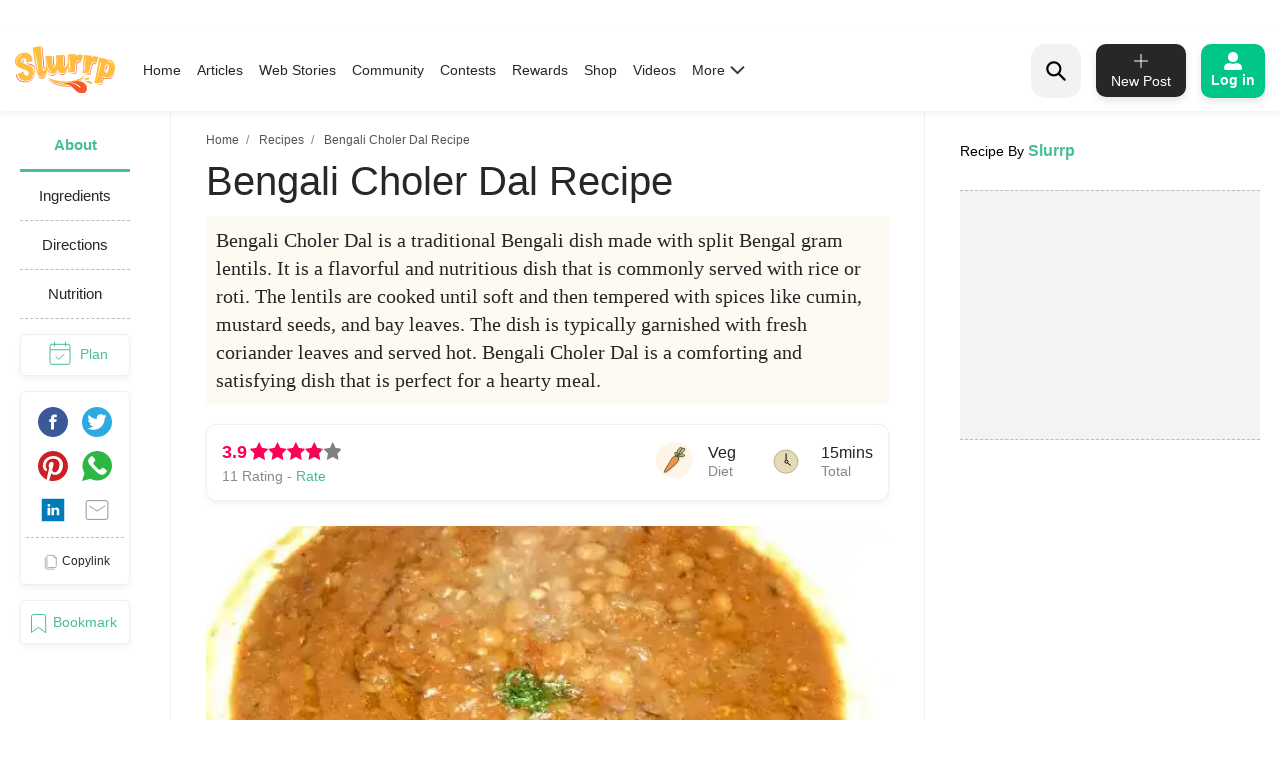

--- FILE ---
content_type: text/html; charset=utf-8
request_url: https://www.google.com/recaptcha/api2/aframe
body_size: 183
content:
<!DOCTYPE HTML><html><head><meta http-equiv="content-type" content="text/html; charset=UTF-8"></head><body><script nonce="V6ZzUkuyqhl4DMFDAy5gMQ">/** Anti-fraud and anti-abuse applications only. See google.com/recaptcha */ try{var clients={'sodar':'https://pagead2.googlesyndication.com/pagead/sodar?'};window.addEventListener("message",function(a){try{if(a.source===window.parent){var b=JSON.parse(a.data);var c=clients[b['id']];if(c){var d=document.createElement('img');d.src=c+b['params']+'&rc='+(localStorage.getItem("rc::a")?sessionStorage.getItem("rc::b"):"");window.document.body.appendChild(d);sessionStorage.setItem("rc::e",parseInt(sessionStorage.getItem("rc::e")||0)+1);localStorage.setItem("rc::h",'1769176902035');}}}catch(b){}});window.parent.postMessage("_grecaptcha_ready", "*");}catch(b){}</script></body></html>

--- FILE ---
content_type: application/javascript; charset=utf-8
request_url: https://fundingchoicesmessages.google.com/f/AGSKWxXNH0PHeWtIpkLCG8PEA3DdjoO8ZX2YJ1VJHlDsrggz06oTIe6zT0B2BuBodgzHhrt-54fcK4CsOKfW3iqrdqeNT5Nllrnc9cPWIByhgjAmKH2eFKPbQraWwhvJO5nr42dPta87v9ISxOzMWaOtg-7hm0BcSm-rEDbczSW7P88P4kbS8w3KJ4Wnjm6F/_/ad/serve./getbanner.cfm?/ad_serve_-core-ads._adtop.
body_size: -1288
content:
window['ddd052d6-a775-4d8b-829e-69ca309fac53'] = true;

--- FILE ---
content_type: application/javascript; charset=utf-8
request_url: https://fundingchoicesmessages.google.com/f/AGSKWxV836YzOYT9AhcyRyWUV62KTlJmL2W44NT7v5_Y8qBMmpocjsFwMQInOy4rN_1eA2suGxY6CIo2d89198V3nphmKuPjGUfS-oUfGY5-yhutix3upXGW-B7BOp5hx1WqLZtPx9MGeA==?fccs=W251bGwsbnVsbCxudWxsLG51bGwsbnVsbCxudWxsLFsxNzY5MTc2OTAyLDc3MzAwMDAwMF0sbnVsbCxudWxsLG51bGwsW251bGwsWzcsOSw2XSxudWxsLDIsbnVsbCwiZW4iLG51bGwsbnVsbCxudWxsLG51bGwsbnVsbCwzXSwiaHR0cHM6Ly93d3cuc2x1cnJwLmNvbS9yZWNpcGVzL2JlbmdhbGktY2hvbGVyLWRhbC0xNjExMzM2MzQ5IixudWxsLFtbOCwiazYxUEJqbWs2TzAiXSxbOSwiZW4tVVMiXSxbMTksIjIiXSxbMTcsIlswXSJdLFsyNCwiIl0sWzI1LCJbWzk1MzQwMjUyLDk1MzQwMjU0XV0iXSxbMjksImZhbHNlIl1dXQ
body_size: 214
content:
if (typeof __googlefc.fcKernelManager.run === 'function') {"use strict";this.default_ContributorServingResponseClientJs=this.default_ContributorServingResponseClientJs||{};(function(_){var window=this;
try{
var qp=function(a){this.A=_.t(a)};_.u(qp,_.J);var rp=function(a){this.A=_.t(a)};_.u(rp,_.J);rp.prototype.getWhitelistStatus=function(){return _.F(this,2)};var sp=function(a){this.A=_.t(a)};_.u(sp,_.J);var tp=_.ed(sp),up=function(a,b,c){this.B=a;this.j=_.A(b,qp,1);this.l=_.A(b,_.Pk,3);this.F=_.A(b,rp,4);a=this.B.location.hostname;this.D=_.Fg(this.j,2)&&_.O(this.j,2)!==""?_.O(this.j,2):a;a=new _.Qg(_.Qk(this.l));this.C=new _.dh(_.q.document,this.D,a);this.console=null;this.o=new _.mp(this.B,c,a)};
up.prototype.run=function(){if(_.O(this.j,3)){var a=this.C,b=_.O(this.j,3),c=_.fh(a),d=new _.Wg;b=_.hg(d,1,b);c=_.C(c,1,b);_.jh(a,c)}else _.gh(this.C,"FCNEC");_.op(this.o,_.A(this.l,_.De,1),this.l.getDefaultConsentRevocationText(),this.l.getDefaultConsentRevocationCloseText(),this.l.getDefaultConsentRevocationAttestationText(),this.D);_.pp(this.o,_.F(this.F,1),this.F.getWhitelistStatus());var e;a=(e=this.B.googlefc)==null?void 0:e.__executeManualDeployment;a!==void 0&&typeof a==="function"&&_.To(this.o.G,
"manualDeploymentApi")};var vp=function(){};vp.prototype.run=function(a,b,c){var d;return _.v(function(e){d=tp(b);(new up(a,d,c)).run();return e.return({})})};_.Tk(7,new vp);
}catch(e){_._DumpException(e)}
}).call(this,this.default_ContributorServingResponseClientJs);
// Google Inc.

//# sourceURL=/_/mss/boq-content-ads-contributor/_/js/k=boq-content-ads-contributor.ContributorServingResponseClientJs.en_US.k61PBjmk6O0.es5.O/d=1/exm=ad_blocking_detection_executable,kernel_loader,loader_js_executable,web_iab_tcf_v2_signal_executable/ed=1/rs=AJlcJMztj-kAdg6DB63MlSG3pP52LjSptg/m=cookie_refresh_executable
__googlefc.fcKernelManager.run('\x5b\x5b\x5b7,\x22\x5b\x5bnull,\\\x22slurrp.com\\\x22,\\\x22AKsRol9nVuEfwFp6OUK-cqxSbHjmPk73Q00qPmF8OPJVsjpG5YfTOGEL9AEPS9EVbQf3gNP3CzEadWyt3hP5iUHi7jijZkynUcBQEIOHiLkeUg0as30rk8OzBsIhmjCAZDqIijZtK1OlRvQG0ALJNqVhsyV-n0Cunw\\\\u003d\\\\u003d\\\x22\x5d,null,\x5b\x5bnull,null,null,\\\x22https:\/\/fundingchoicesmessages.google.com\/f\/AGSKWxXCZWpfasE6nX2v8v7jpM1_Mgu1YDxnqvr15qDaq4ieCy3Tp_Vj1-6THD9fSUL4t_Ayx3rxYYloPLECMvWPHo2WkE25VuESRFkXHCz4yBgwDw-Hfd_F71EHwlKvMeymDrU1t6D4fA\\\\u003d\\\\u003d\\\x22\x5d,null,null,\x5bnull,null,null,\\\x22https:\/\/fundingchoicesmessages.google.com\/el\/AGSKWxX7bB0Gql0Hg9gtX9NHaMKBaCZUIkvwOJiwICyd0rEYx-wlI26JQ1E-yl8QxDOavSI5kxO_1RxJtztxUDRHycJN0GwBRdC0xvAuzeZs-R6_108M_lVfdSxhpbJSmmDuPYwBiyGovw\\\\u003d\\\\u003d\\\x22\x5d,null,\x5bnull,\x5b7,9,6\x5d,null,2,null,\\\x22en\\\x22,null,null,null,null,null,3\x5d,null,\\\x22Privacy and cookie settings\\\x22,\\\x22Close\\\x22,null,null,null,\\\x22Managed by Google. Complies with IAB TCF. CMP ID: 300\\\x22\x5d,\x5b2,1\x5d\x5d\x22\x5d\x5d,\x5bnull,null,null,\x22https:\/\/fundingchoicesmessages.google.com\/f\/AGSKWxVH0_15L_K7ynezanlcj-j34bnPfPIen-wxsj3lS-mtWc9t8s-bHTnsVm_ngF0CWCWO3-b9gVqalp0WVL-Gg7XqBIBy4iJTZkwTtx1tFGQn7lsaUJYDOdE9dB625AjwKk1ROeiwSg\\u003d\\u003d\x22\x5d\x5d');}